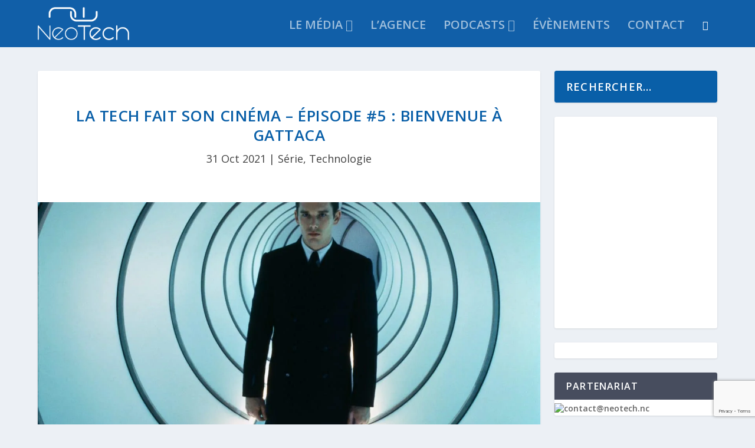

--- FILE ---
content_type: text/html; charset=utf-8
request_url: https://www.google.com/recaptcha/api2/anchor?ar=1&k=6LdsNsoaAAAAAA73PgvOGlq6ngSduUCFs-ja3Mtu&co=aHR0cHM6Ly9uZW90ZWNoLm5jOjQ0Mw..&hl=en&v=N67nZn4AqZkNcbeMu4prBgzg&size=invisible&anchor-ms=20000&execute-ms=30000&cb=cyo21svf1j5t
body_size: 48526
content:
<!DOCTYPE HTML><html dir="ltr" lang="en"><head><meta http-equiv="Content-Type" content="text/html; charset=UTF-8">
<meta http-equiv="X-UA-Compatible" content="IE=edge">
<title>reCAPTCHA</title>
<style type="text/css">
/* cyrillic-ext */
@font-face {
  font-family: 'Roboto';
  font-style: normal;
  font-weight: 400;
  font-stretch: 100%;
  src: url(//fonts.gstatic.com/s/roboto/v48/KFO7CnqEu92Fr1ME7kSn66aGLdTylUAMa3GUBHMdazTgWw.woff2) format('woff2');
  unicode-range: U+0460-052F, U+1C80-1C8A, U+20B4, U+2DE0-2DFF, U+A640-A69F, U+FE2E-FE2F;
}
/* cyrillic */
@font-face {
  font-family: 'Roboto';
  font-style: normal;
  font-weight: 400;
  font-stretch: 100%;
  src: url(//fonts.gstatic.com/s/roboto/v48/KFO7CnqEu92Fr1ME7kSn66aGLdTylUAMa3iUBHMdazTgWw.woff2) format('woff2');
  unicode-range: U+0301, U+0400-045F, U+0490-0491, U+04B0-04B1, U+2116;
}
/* greek-ext */
@font-face {
  font-family: 'Roboto';
  font-style: normal;
  font-weight: 400;
  font-stretch: 100%;
  src: url(//fonts.gstatic.com/s/roboto/v48/KFO7CnqEu92Fr1ME7kSn66aGLdTylUAMa3CUBHMdazTgWw.woff2) format('woff2');
  unicode-range: U+1F00-1FFF;
}
/* greek */
@font-face {
  font-family: 'Roboto';
  font-style: normal;
  font-weight: 400;
  font-stretch: 100%;
  src: url(//fonts.gstatic.com/s/roboto/v48/KFO7CnqEu92Fr1ME7kSn66aGLdTylUAMa3-UBHMdazTgWw.woff2) format('woff2');
  unicode-range: U+0370-0377, U+037A-037F, U+0384-038A, U+038C, U+038E-03A1, U+03A3-03FF;
}
/* math */
@font-face {
  font-family: 'Roboto';
  font-style: normal;
  font-weight: 400;
  font-stretch: 100%;
  src: url(//fonts.gstatic.com/s/roboto/v48/KFO7CnqEu92Fr1ME7kSn66aGLdTylUAMawCUBHMdazTgWw.woff2) format('woff2');
  unicode-range: U+0302-0303, U+0305, U+0307-0308, U+0310, U+0312, U+0315, U+031A, U+0326-0327, U+032C, U+032F-0330, U+0332-0333, U+0338, U+033A, U+0346, U+034D, U+0391-03A1, U+03A3-03A9, U+03B1-03C9, U+03D1, U+03D5-03D6, U+03F0-03F1, U+03F4-03F5, U+2016-2017, U+2034-2038, U+203C, U+2040, U+2043, U+2047, U+2050, U+2057, U+205F, U+2070-2071, U+2074-208E, U+2090-209C, U+20D0-20DC, U+20E1, U+20E5-20EF, U+2100-2112, U+2114-2115, U+2117-2121, U+2123-214F, U+2190, U+2192, U+2194-21AE, U+21B0-21E5, U+21F1-21F2, U+21F4-2211, U+2213-2214, U+2216-22FF, U+2308-230B, U+2310, U+2319, U+231C-2321, U+2336-237A, U+237C, U+2395, U+239B-23B7, U+23D0, U+23DC-23E1, U+2474-2475, U+25AF, U+25B3, U+25B7, U+25BD, U+25C1, U+25CA, U+25CC, U+25FB, U+266D-266F, U+27C0-27FF, U+2900-2AFF, U+2B0E-2B11, U+2B30-2B4C, U+2BFE, U+3030, U+FF5B, U+FF5D, U+1D400-1D7FF, U+1EE00-1EEFF;
}
/* symbols */
@font-face {
  font-family: 'Roboto';
  font-style: normal;
  font-weight: 400;
  font-stretch: 100%;
  src: url(//fonts.gstatic.com/s/roboto/v48/KFO7CnqEu92Fr1ME7kSn66aGLdTylUAMaxKUBHMdazTgWw.woff2) format('woff2');
  unicode-range: U+0001-000C, U+000E-001F, U+007F-009F, U+20DD-20E0, U+20E2-20E4, U+2150-218F, U+2190, U+2192, U+2194-2199, U+21AF, U+21E6-21F0, U+21F3, U+2218-2219, U+2299, U+22C4-22C6, U+2300-243F, U+2440-244A, U+2460-24FF, U+25A0-27BF, U+2800-28FF, U+2921-2922, U+2981, U+29BF, U+29EB, U+2B00-2BFF, U+4DC0-4DFF, U+FFF9-FFFB, U+10140-1018E, U+10190-1019C, U+101A0, U+101D0-101FD, U+102E0-102FB, U+10E60-10E7E, U+1D2C0-1D2D3, U+1D2E0-1D37F, U+1F000-1F0FF, U+1F100-1F1AD, U+1F1E6-1F1FF, U+1F30D-1F30F, U+1F315, U+1F31C, U+1F31E, U+1F320-1F32C, U+1F336, U+1F378, U+1F37D, U+1F382, U+1F393-1F39F, U+1F3A7-1F3A8, U+1F3AC-1F3AF, U+1F3C2, U+1F3C4-1F3C6, U+1F3CA-1F3CE, U+1F3D4-1F3E0, U+1F3ED, U+1F3F1-1F3F3, U+1F3F5-1F3F7, U+1F408, U+1F415, U+1F41F, U+1F426, U+1F43F, U+1F441-1F442, U+1F444, U+1F446-1F449, U+1F44C-1F44E, U+1F453, U+1F46A, U+1F47D, U+1F4A3, U+1F4B0, U+1F4B3, U+1F4B9, U+1F4BB, U+1F4BF, U+1F4C8-1F4CB, U+1F4D6, U+1F4DA, U+1F4DF, U+1F4E3-1F4E6, U+1F4EA-1F4ED, U+1F4F7, U+1F4F9-1F4FB, U+1F4FD-1F4FE, U+1F503, U+1F507-1F50B, U+1F50D, U+1F512-1F513, U+1F53E-1F54A, U+1F54F-1F5FA, U+1F610, U+1F650-1F67F, U+1F687, U+1F68D, U+1F691, U+1F694, U+1F698, U+1F6AD, U+1F6B2, U+1F6B9-1F6BA, U+1F6BC, U+1F6C6-1F6CF, U+1F6D3-1F6D7, U+1F6E0-1F6EA, U+1F6F0-1F6F3, U+1F6F7-1F6FC, U+1F700-1F7FF, U+1F800-1F80B, U+1F810-1F847, U+1F850-1F859, U+1F860-1F887, U+1F890-1F8AD, U+1F8B0-1F8BB, U+1F8C0-1F8C1, U+1F900-1F90B, U+1F93B, U+1F946, U+1F984, U+1F996, U+1F9E9, U+1FA00-1FA6F, U+1FA70-1FA7C, U+1FA80-1FA89, U+1FA8F-1FAC6, U+1FACE-1FADC, U+1FADF-1FAE9, U+1FAF0-1FAF8, U+1FB00-1FBFF;
}
/* vietnamese */
@font-face {
  font-family: 'Roboto';
  font-style: normal;
  font-weight: 400;
  font-stretch: 100%;
  src: url(//fonts.gstatic.com/s/roboto/v48/KFO7CnqEu92Fr1ME7kSn66aGLdTylUAMa3OUBHMdazTgWw.woff2) format('woff2');
  unicode-range: U+0102-0103, U+0110-0111, U+0128-0129, U+0168-0169, U+01A0-01A1, U+01AF-01B0, U+0300-0301, U+0303-0304, U+0308-0309, U+0323, U+0329, U+1EA0-1EF9, U+20AB;
}
/* latin-ext */
@font-face {
  font-family: 'Roboto';
  font-style: normal;
  font-weight: 400;
  font-stretch: 100%;
  src: url(//fonts.gstatic.com/s/roboto/v48/KFO7CnqEu92Fr1ME7kSn66aGLdTylUAMa3KUBHMdazTgWw.woff2) format('woff2');
  unicode-range: U+0100-02BA, U+02BD-02C5, U+02C7-02CC, U+02CE-02D7, U+02DD-02FF, U+0304, U+0308, U+0329, U+1D00-1DBF, U+1E00-1E9F, U+1EF2-1EFF, U+2020, U+20A0-20AB, U+20AD-20C0, U+2113, U+2C60-2C7F, U+A720-A7FF;
}
/* latin */
@font-face {
  font-family: 'Roboto';
  font-style: normal;
  font-weight: 400;
  font-stretch: 100%;
  src: url(//fonts.gstatic.com/s/roboto/v48/KFO7CnqEu92Fr1ME7kSn66aGLdTylUAMa3yUBHMdazQ.woff2) format('woff2');
  unicode-range: U+0000-00FF, U+0131, U+0152-0153, U+02BB-02BC, U+02C6, U+02DA, U+02DC, U+0304, U+0308, U+0329, U+2000-206F, U+20AC, U+2122, U+2191, U+2193, U+2212, U+2215, U+FEFF, U+FFFD;
}
/* cyrillic-ext */
@font-face {
  font-family: 'Roboto';
  font-style: normal;
  font-weight: 500;
  font-stretch: 100%;
  src: url(//fonts.gstatic.com/s/roboto/v48/KFO7CnqEu92Fr1ME7kSn66aGLdTylUAMa3GUBHMdazTgWw.woff2) format('woff2');
  unicode-range: U+0460-052F, U+1C80-1C8A, U+20B4, U+2DE0-2DFF, U+A640-A69F, U+FE2E-FE2F;
}
/* cyrillic */
@font-face {
  font-family: 'Roboto';
  font-style: normal;
  font-weight: 500;
  font-stretch: 100%;
  src: url(//fonts.gstatic.com/s/roboto/v48/KFO7CnqEu92Fr1ME7kSn66aGLdTylUAMa3iUBHMdazTgWw.woff2) format('woff2');
  unicode-range: U+0301, U+0400-045F, U+0490-0491, U+04B0-04B1, U+2116;
}
/* greek-ext */
@font-face {
  font-family: 'Roboto';
  font-style: normal;
  font-weight: 500;
  font-stretch: 100%;
  src: url(//fonts.gstatic.com/s/roboto/v48/KFO7CnqEu92Fr1ME7kSn66aGLdTylUAMa3CUBHMdazTgWw.woff2) format('woff2');
  unicode-range: U+1F00-1FFF;
}
/* greek */
@font-face {
  font-family: 'Roboto';
  font-style: normal;
  font-weight: 500;
  font-stretch: 100%;
  src: url(//fonts.gstatic.com/s/roboto/v48/KFO7CnqEu92Fr1ME7kSn66aGLdTylUAMa3-UBHMdazTgWw.woff2) format('woff2');
  unicode-range: U+0370-0377, U+037A-037F, U+0384-038A, U+038C, U+038E-03A1, U+03A3-03FF;
}
/* math */
@font-face {
  font-family: 'Roboto';
  font-style: normal;
  font-weight: 500;
  font-stretch: 100%;
  src: url(//fonts.gstatic.com/s/roboto/v48/KFO7CnqEu92Fr1ME7kSn66aGLdTylUAMawCUBHMdazTgWw.woff2) format('woff2');
  unicode-range: U+0302-0303, U+0305, U+0307-0308, U+0310, U+0312, U+0315, U+031A, U+0326-0327, U+032C, U+032F-0330, U+0332-0333, U+0338, U+033A, U+0346, U+034D, U+0391-03A1, U+03A3-03A9, U+03B1-03C9, U+03D1, U+03D5-03D6, U+03F0-03F1, U+03F4-03F5, U+2016-2017, U+2034-2038, U+203C, U+2040, U+2043, U+2047, U+2050, U+2057, U+205F, U+2070-2071, U+2074-208E, U+2090-209C, U+20D0-20DC, U+20E1, U+20E5-20EF, U+2100-2112, U+2114-2115, U+2117-2121, U+2123-214F, U+2190, U+2192, U+2194-21AE, U+21B0-21E5, U+21F1-21F2, U+21F4-2211, U+2213-2214, U+2216-22FF, U+2308-230B, U+2310, U+2319, U+231C-2321, U+2336-237A, U+237C, U+2395, U+239B-23B7, U+23D0, U+23DC-23E1, U+2474-2475, U+25AF, U+25B3, U+25B7, U+25BD, U+25C1, U+25CA, U+25CC, U+25FB, U+266D-266F, U+27C0-27FF, U+2900-2AFF, U+2B0E-2B11, U+2B30-2B4C, U+2BFE, U+3030, U+FF5B, U+FF5D, U+1D400-1D7FF, U+1EE00-1EEFF;
}
/* symbols */
@font-face {
  font-family: 'Roboto';
  font-style: normal;
  font-weight: 500;
  font-stretch: 100%;
  src: url(//fonts.gstatic.com/s/roboto/v48/KFO7CnqEu92Fr1ME7kSn66aGLdTylUAMaxKUBHMdazTgWw.woff2) format('woff2');
  unicode-range: U+0001-000C, U+000E-001F, U+007F-009F, U+20DD-20E0, U+20E2-20E4, U+2150-218F, U+2190, U+2192, U+2194-2199, U+21AF, U+21E6-21F0, U+21F3, U+2218-2219, U+2299, U+22C4-22C6, U+2300-243F, U+2440-244A, U+2460-24FF, U+25A0-27BF, U+2800-28FF, U+2921-2922, U+2981, U+29BF, U+29EB, U+2B00-2BFF, U+4DC0-4DFF, U+FFF9-FFFB, U+10140-1018E, U+10190-1019C, U+101A0, U+101D0-101FD, U+102E0-102FB, U+10E60-10E7E, U+1D2C0-1D2D3, U+1D2E0-1D37F, U+1F000-1F0FF, U+1F100-1F1AD, U+1F1E6-1F1FF, U+1F30D-1F30F, U+1F315, U+1F31C, U+1F31E, U+1F320-1F32C, U+1F336, U+1F378, U+1F37D, U+1F382, U+1F393-1F39F, U+1F3A7-1F3A8, U+1F3AC-1F3AF, U+1F3C2, U+1F3C4-1F3C6, U+1F3CA-1F3CE, U+1F3D4-1F3E0, U+1F3ED, U+1F3F1-1F3F3, U+1F3F5-1F3F7, U+1F408, U+1F415, U+1F41F, U+1F426, U+1F43F, U+1F441-1F442, U+1F444, U+1F446-1F449, U+1F44C-1F44E, U+1F453, U+1F46A, U+1F47D, U+1F4A3, U+1F4B0, U+1F4B3, U+1F4B9, U+1F4BB, U+1F4BF, U+1F4C8-1F4CB, U+1F4D6, U+1F4DA, U+1F4DF, U+1F4E3-1F4E6, U+1F4EA-1F4ED, U+1F4F7, U+1F4F9-1F4FB, U+1F4FD-1F4FE, U+1F503, U+1F507-1F50B, U+1F50D, U+1F512-1F513, U+1F53E-1F54A, U+1F54F-1F5FA, U+1F610, U+1F650-1F67F, U+1F687, U+1F68D, U+1F691, U+1F694, U+1F698, U+1F6AD, U+1F6B2, U+1F6B9-1F6BA, U+1F6BC, U+1F6C6-1F6CF, U+1F6D3-1F6D7, U+1F6E0-1F6EA, U+1F6F0-1F6F3, U+1F6F7-1F6FC, U+1F700-1F7FF, U+1F800-1F80B, U+1F810-1F847, U+1F850-1F859, U+1F860-1F887, U+1F890-1F8AD, U+1F8B0-1F8BB, U+1F8C0-1F8C1, U+1F900-1F90B, U+1F93B, U+1F946, U+1F984, U+1F996, U+1F9E9, U+1FA00-1FA6F, U+1FA70-1FA7C, U+1FA80-1FA89, U+1FA8F-1FAC6, U+1FACE-1FADC, U+1FADF-1FAE9, U+1FAF0-1FAF8, U+1FB00-1FBFF;
}
/* vietnamese */
@font-face {
  font-family: 'Roboto';
  font-style: normal;
  font-weight: 500;
  font-stretch: 100%;
  src: url(//fonts.gstatic.com/s/roboto/v48/KFO7CnqEu92Fr1ME7kSn66aGLdTylUAMa3OUBHMdazTgWw.woff2) format('woff2');
  unicode-range: U+0102-0103, U+0110-0111, U+0128-0129, U+0168-0169, U+01A0-01A1, U+01AF-01B0, U+0300-0301, U+0303-0304, U+0308-0309, U+0323, U+0329, U+1EA0-1EF9, U+20AB;
}
/* latin-ext */
@font-face {
  font-family: 'Roboto';
  font-style: normal;
  font-weight: 500;
  font-stretch: 100%;
  src: url(//fonts.gstatic.com/s/roboto/v48/KFO7CnqEu92Fr1ME7kSn66aGLdTylUAMa3KUBHMdazTgWw.woff2) format('woff2');
  unicode-range: U+0100-02BA, U+02BD-02C5, U+02C7-02CC, U+02CE-02D7, U+02DD-02FF, U+0304, U+0308, U+0329, U+1D00-1DBF, U+1E00-1E9F, U+1EF2-1EFF, U+2020, U+20A0-20AB, U+20AD-20C0, U+2113, U+2C60-2C7F, U+A720-A7FF;
}
/* latin */
@font-face {
  font-family: 'Roboto';
  font-style: normal;
  font-weight: 500;
  font-stretch: 100%;
  src: url(//fonts.gstatic.com/s/roboto/v48/KFO7CnqEu92Fr1ME7kSn66aGLdTylUAMa3yUBHMdazQ.woff2) format('woff2');
  unicode-range: U+0000-00FF, U+0131, U+0152-0153, U+02BB-02BC, U+02C6, U+02DA, U+02DC, U+0304, U+0308, U+0329, U+2000-206F, U+20AC, U+2122, U+2191, U+2193, U+2212, U+2215, U+FEFF, U+FFFD;
}
/* cyrillic-ext */
@font-face {
  font-family: 'Roboto';
  font-style: normal;
  font-weight: 900;
  font-stretch: 100%;
  src: url(//fonts.gstatic.com/s/roboto/v48/KFO7CnqEu92Fr1ME7kSn66aGLdTylUAMa3GUBHMdazTgWw.woff2) format('woff2');
  unicode-range: U+0460-052F, U+1C80-1C8A, U+20B4, U+2DE0-2DFF, U+A640-A69F, U+FE2E-FE2F;
}
/* cyrillic */
@font-face {
  font-family: 'Roboto';
  font-style: normal;
  font-weight: 900;
  font-stretch: 100%;
  src: url(//fonts.gstatic.com/s/roboto/v48/KFO7CnqEu92Fr1ME7kSn66aGLdTylUAMa3iUBHMdazTgWw.woff2) format('woff2');
  unicode-range: U+0301, U+0400-045F, U+0490-0491, U+04B0-04B1, U+2116;
}
/* greek-ext */
@font-face {
  font-family: 'Roboto';
  font-style: normal;
  font-weight: 900;
  font-stretch: 100%;
  src: url(//fonts.gstatic.com/s/roboto/v48/KFO7CnqEu92Fr1ME7kSn66aGLdTylUAMa3CUBHMdazTgWw.woff2) format('woff2');
  unicode-range: U+1F00-1FFF;
}
/* greek */
@font-face {
  font-family: 'Roboto';
  font-style: normal;
  font-weight: 900;
  font-stretch: 100%;
  src: url(//fonts.gstatic.com/s/roboto/v48/KFO7CnqEu92Fr1ME7kSn66aGLdTylUAMa3-UBHMdazTgWw.woff2) format('woff2');
  unicode-range: U+0370-0377, U+037A-037F, U+0384-038A, U+038C, U+038E-03A1, U+03A3-03FF;
}
/* math */
@font-face {
  font-family: 'Roboto';
  font-style: normal;
  font-weight: 900;
  font-stretch: 100%;
  src: url(//fonts.gstatic.com/s/roboto/v48/KFO7CnqEu92Fr1ME7kSn66aGLdTylUAMawCUBHMdazTgWw.woff2) format('woff2');
  unicode-range: U+0302-0303, U+0305, U+0307-0308, U+0310, U+0312, U+0315, U+031A, U+0326-0327, U+032C, U+032F-0330, U+0332-0333, U+0338, U+033A, U+0346, U+034D, U+0391-03A1, U+03A3-03A9, U+03B1-03C9, U+03D1, U+03D5-03D6, U+03F0-03F1, U+03F4-03F5, U+2016-2017, U+2034-2038, U+203C, U+2040, U+2043, U+2047, U+2050, U+2057, U+205F, U+2070-2071, U+2074-208E, U+2090-209C, U+20D0-20DC, U+20E1, U+20E5-20EF, U+2100-2112, U+2114-2115, U+2117-2121, U+2123-214F, U+2190, U+2192, U+2194-21AE, U+21B0-21E5, U+21F1-21F2, U+21F4-2211, U+2213-2214, U+2216-22FF, U+2308-230B, U+2310, U+2319, U+231C-2321, U+2336-237A, U+237C, U+2395, U+239B-23B7, U+23D0, U+23DC-23E1, U+2474-2475, U+25AF, U+25B3, U+25B7, U+25BD, U+25C1, U+25CA, U+25CC, U+25FB, U+266D-266F, U+27C0-27FF, U+2900-2AFF, U+2B0E-2B11, U+2B30-2B4C, U+2BFE, U+3030, U+FF5B, U+FF5D, U+1D400-1D7FF, U+1EE00-1EEFF;
}
/* symbols */
@font-face {
  font-family: 'Roboto';
  font-style: normal;
  font-weight: 900;
  font-stretch: 100%;
  src: url(//fonts.gstatic.com/s/roboto/v48/KFO7CnqEu92Fr1ME7kSn66aGLdTylUAMaxKUBHMdazTgWw.woff2) format('woff2');
  unicode-range: U+0001-000C, U+000E-001F, U+007F-009F, U+20DD-20E0, U+20E2-20E4, U+2150-218F, U+2190, U+2192, U+2194-2199, U+21AF, U+21E6-21F0, U+21F3, U+2218-2219, U+2299, U+22C4-22C6, U+2300-243F, U+2440-244A, U+2460-24FF, U+25A0-27BF, U+2800-28FF, U+2921-2922, U+2981, U+29BF, U+29EB, U+2B00-2BFF, U+4DC0-4DFF, U+FFF9-FFFB, U+10140-1018E, U+10190-1019C, U+101A0, U+101D0-101FD, U+102E0-102FB, U+10E60-10E7E, U+1D2C0-1D2D3, U+1D2E0-1D37F, U+1F000-1F0FF, U+1F100-1F1AD, U+1F1E6-1F1FF, U+1F30D-1F30F, U+1F315, U+1F31C, U+1F31E, U+1F320-1F32C, U+1F336, U+1F378, U+1F37D, U+1F382, U+1F393-1F39F, U+1F3A7-1F3A8, U+1F3AC-1F3AF, U+1F3C2, U+1F3C4-1F3C6, U+1F3CA-1F3CE, U+1F3D4-1F3E0, U+1F3ED, U+1F3F1-1F3F3, U+1F3F5-1F3F7, U+1F408, U+1F415, U+1F41F, U+1F426, U+1F43F, U+1F441-1F442, U+1F444, U+1F446-1F449, U+1F44C-1F44E, U+1F453, U+1F46A, U+1F47D, U+1F4A3, U+1F4B0, U+1F4B3, U+1F4B9, U+1F4BB, U+1F4BF, U+1F4C8-1F4CB, U+1F4D6, U+1F4DA, U+1F4DF, U+1F4E3-1F4E6, U+1F4EA-1F4ED, U+1F4F7, U+1F4F9-1F4FB, U+1F4FD-1F4FE, U+1F503, U+1F507-1F50B, U+1F50D, U+1F512-1F513, U+1F53E-1F54A, U+1F54F-1F5FA, U+1F610, U+1F650-1F67F, U+1F687, U+1F68D, U+1F691, U+1F694, U+1F698, U+1F6AD, U+1F6B2, U+1F6B9-1F6BA, U+1F6BC, U+1F6C6-1F6CF, U+1F6D3-1F6D7, U+1F6E0-1F6EA, U+1F6F0-1F6F3, U+1F6F7-1F6FC, U+1F700-1F7FF, U+1F800-1F80B, U+1F810-1F847, U+1F850-1F859, U+1F860-1F887, U+1F890-1F8AD, U+1F8B0-1F8BB, U+1F8C0-1F8C1, U+1F900-1F90B, U+1F93B, U+1F946, U+1F984, U+1F996, U+1F9E9, U+1FA00-1FA6F, U+1FA70-1FA7C, U+1FA80-1FA89, U+1FA8F-1FAC6, U+1FACE-1FADC, U+1FADF-1FAE9, U+1FAF0-1FAF8, U+1FB00-1FBFF;
}
/* vietnamese */
@font-face {
  font-family: 'Roboto';
  font-style: normal;
  font-weight: 900;
  font-stretch: 100%;
  src: url(//fonts.gstatic.com/s/roboto/v48/KFO7CnqEu92Fr1ME7kSn66aGLdTylUAMa3OUBHMdazTgWw.woff2) format('woff2');
  unicode-range: U+0102-0103, U+0110-0111, U+0128-0129, U+0168-0169, U+01A0-01A1, U+01AF-01B0, U+0300-0301, U+0303-0304, U+0308-0309, U+0323, U+0329, U+1EA0-1EF9, U+20AB;
}
/* latin-ext */
@font-face {
  font-family: 'Roboto';
  font-style: normal;
  font-weight: 900;
  font-stretch: 100%;
  src: url(//fonts.gstatic.com/s/roboto/v48/KFO7CnqEu92Fr1ME7kSn66aGLdTylUAMa3KUBHMdazTgWw.woff2) format('woff2');
  unicode-range: U+0100-02BA, U+02BD-02C5, U+02C7-02CC, U+02CE-02D7, U+02DD-02FF, U+0304, U+0308, U+0329, U+1D00-1DBF, U+1E00-1E9F, U+1EF2-1EFF, U+2020, U+20A0-20AB, U+20AD-20C0, U+2113, U+2C60-2C7F, U+A720-A7FF;
}
/* latin */
@font-face {
  font-family: 'Roboto';
  font-style: normal;
  font-weight: 900;
  font-stretch: 100%;
  src: url(//fonts.gstatic.com/s/roboto/v48/KFO7CnqEu92Fr1ME7kSn66aGLdTylUAMa3yUBHMdazQ.woff2) format('woff2');
  unicode-range: U+0000-00FF, U+0131, U+0152-0153, U+02BB-02BC, U+02C6, U+02DA, U+02DC, U+0304, U+0308, U+0329, U+2000-206F, U+20AC, U+2122, U+2191, U+2193, U+2212, U+2215, U+FEFF, U+FFFD;
}

</style>
<link rel="stylesheet" type="text/css" href="https://www.gstatic.com/recaptcha/releases/N67nZn4AqZkNcbeMu4prBgzg/styles__ltr.css">
<script nonce="HRJIj9ayutP1zECRbBU97w" type="text/javascript">window['__recaptcha_api'] = 'https://www.google.com/recaptcha/api2/';</script>
<script type="text/javascript" src="https://www.gstatic.com/recaptcha/releases/N67nZn4AqZkNcbeMu4prBgzg/recaptcha__en.js" nonce="HRJIj9ayutP1zECRbBU97w">
      
    </script></head>
<body><div id="rc-anchor-alert" class="rc-anchor-alert"></div>
<input type="hidden" id="recaptcha-token" value="[base64]">
<script type="text/javascript" nonce="HRJIj9ayutP1zECRbBU97w">
      recaptcha.anchor.Main.init("[\x22ainput\x22,[\x22bgdata\x22,\x22\x22,\[base64]/[base64]/[base64]/[base64]/[base64]/UltsKytdPUU6KEU8MjA0OD9SW2wrK109RT4+NnwxOTI6KChFJjY0NTEyKT09NTUyOTYmJk0rMTxjLmxlbmd0aCYmKGMuY2hhckNvZGVBdChNKzEpJjY0NTEyKT09NTYzMjA/[base64]/[base64]/[base64]/[base64]/[base64]/[base64]/[base64]\x22,\[base64]\\u003d\\u003d\x22,\x22YsOUwogzQHzCnsOrwpXCmX/DpsOXw7bCkcKCaHRMazLCjyTClsK9JzjDhhzDiRbDuMO2w6RCwohBw7fCjMK6wpTCusK9clHDjMKQw51oOBw5wqcMJMO1EsKxOMKIwqtQwq/Dl8OPw6xNW8KEwrfDqS0ewr/Dk8OcV8KkwrQ7esOFd8KcPsOkccOfw4jDjE7DpsKoJMKHVxDCpB/DllwRwpl2w6LDimzCqFfCocKPXcODVQvDq8OyHcKKXMOrNRzCkMO+wpLDoldaA8OhHsKHw6rDgDPDssOFwo3CgMKUbMK/w4TCg8Osw7HDvDIiAMKlUsOmHggwaMO8TADDgyLDhcK9bMKJSsKXwrDCkMKvESrCisKxwpbCvyFKw7vCs1A/d8OkXy5MwrnDrgXDj8Ksw6XCqsOdw4I4JsOPwq3CvcKmGMOcwr82wqXDlsKKwo7CpsKDDhU0woRwfETDsEDCvnzCtiDDuk/Dn8OATjExw6bColLDiEIlSSfCj8OoJMOzwr/CvsKHBMOJw73Dr8Obw4hDQk0mRG0iVQ8Vw5nDjcOUwo7DonQifw4HwoDCkx50XcOdV1psY8OAOV0XVjDCicOtwrwRPXrDqHbDlUTCksOOVcOmw5kLdMO5w6jDpm/[base64]/CpHbCkQYPwr3Dux3ClcOESXPCmcKeaXTCkcKOLHBXw63DhsOFwrPDr8OLCk0LQMKHw5heP31iwrcbHsKLe8KYw7JqdMKXPgEpf8OTJMKaw73ChMODw40NaMKOKDHCjsOlKz/CrMKgwqvClF3CvMOwHFZHGsOVw5LDt3szw7vCssOOaMOdw4JSK8KVVWHCgcK8wqXCqx7CmAQ/[base64]/Dtzklwp4Uw5YGZcOhwrY7SBBxwp7DsjLDo8OBX8KuEEXDi8K/[base64]/Ch8O4wrVoDyTCmHcxw4nDoMOOw48xwrgrwqDDh0/DmWDCksO8fsKPwpMycx5GYsK5U8KkWBZfYFFzUcO3OcOif8O4w512Jjw0wqrCp8O5AMO8N8OawrzCiMOsw5rCmEHDuncCUcKiDsKmM8OXMMO1LMKpw7o+wpp5wpvDrMOaYzBDQ8O/w4rCnlvDjWBUJMKfEg8zG23DjX4AJU/DvwjDmcOjw7rCo2dkwqXCi2YVRk5kfMOTwqoOw6Niw7tSCWHChVkpw40cakzCoz3DljPDgcONw73CnwxAD8OUwr7CkMOIXE4ITWREwqMHSsOgwqnCgEUiwqBBY0o8w7d8woTCmRksczFww7RFdsOUKsKlwoPDj8K1wqFnw6/CugzDu8OcwrcmJsK1wrd0w6FGDlNSw59Wb8K3RS/DtsO8DMOpfcKuOsKEOMOxezHCosO9NsOpw7c9OworwpTDhWjDtjnCn8OVGCHDvjsSwqZXGMKGwowpw5lGf8KPG8O1DSUVJ1AKw7g2wpnDpiTDuQA8w6XCt8KWdVoiC8Okw6HCuQZ/[base64]/[base64]/[base64]/DpsK1w5hKw7DDhlpyO8KUwqDCqxXDklZqw5nDtcOJw6bCk8OTw6BIY8OxXl40DsKYeBZ4aS5Xw5LCti0nw78Uwp1vw6rCmA1VwpjDvRUuw4EswqNBQ3/DlcKVwpUzw7MPJUJZw65vwqjChMO5PllQAEjDnAHCisKBwqfDkgIMw4A/woPDrDXDhcKtw5LCnV1Hw5d9w4kwc8Kgwq3DuDHDmEYcWFNhw6bCoBTCmAnCgxczwoHClijCrmspwqoDwrLDp0bCnsKZdcKVwozDvsOrw6pNFw9swrdLNMK0wrjCgkvCocKyw4E9wpfCq8Kqw4XCix1kwrbClSRXEsKKBFlxw6DDkMOZw7jCiC4CUsK/LsOxw493aMOvCHN8wrMqQcOBw7oMwoEsw7nClx0Pw6vDrMO7w6DCvcOodXEMU8O8WE3DsHbDvzZAwrjCpsK2wqnDoA7DgcK6KSbDj8KCwrnClsO/bxbCqETCmEsdwrbDisK+A8KsXMKaw7JMwpXDhsKzwpcLw77CnsKSw7rCkQ/Dhk5IRMKrwoMUAynCpcK5w7LCr8OnwoLCh3PCr8O/w5TCngrDo8Kqw4XCuMK+w6FSNAdvCcOOwqMBwrxrN8KsJ2oqRcKHHHXCmcKcBcKWw5TCvi/CoV9aR3w5wovDijM5d3/ChsKFbQXDvsOBw5l0AG/CiiXDl8Okw7A3w7vCr8O+MB7DmMOkwqlRe8KQw6/CtcKhGgZ4UGTDhy49wooOfMKIKsK3w70dwr49wr/CvcOxJMOuw6BqwpbDjsO9wrY/wpjCjUvDkMKSVnl2w7LCoBIgdcKOScOywpHDt8K7w7rDrDXDosKfW2snw4XDo3XCv23DrlXDg8KgwoR3wpnClcO2woFZTx52LsOyZWIPwrrCiwwtSxg7ZMOwRMO8wr/DkSkVwr3Dshduw6DDqMKQwp0Ewo3Dq3PChUjDq8KLT8KpdsOJw448w6Fzwq/CgsKkY3h/KiXCocKOwoN5w63Cpl8ow6N6bcOFwoDDjcOVGMKVwpXCkMKRw6tPwot/Mnk8woQfPlLCrE7DmsKgJWnCsGDDlTF4I8O9wpbDtkE7wq/CmsOjKgp7wqTDpsO6e8OWJiPDjF7CiRAvw5RxJgDDnMOgwo4obw3Dlh/DvsOeEELDo8KlBjNYNMKfMjVNwrHDmcO6QUQIw55RYyQaw5QGCxXCg8KOwrEKZ8OWw5bCk8OSNwjCksOSw6bDrxTDusO2w5w8wowhInfCmcKmIMOIVSfCr8KXMz/Cv8OVwqFfUTY2wrcmMG5dK8K9woNawoXCvcKcw4Z0UzvDn2MAwr1Fw5wNwostw7wSw6/CgMOMw5BIW8K2CAfDmsK5w71ewrnCnC/DssOMw6B5JFJtwpDDqMKXw7wWDDwMwqrCh2HCo8ObTMKow5zCj3ZTwrJAw7ArwqXCt8Oiw7hSb1jDvDPDswrCnMKNV8K/wrwTw6PDh8OTDy3ClEnCm0DCuFrCmsOEUsOye8K6Ul3Ds8O+w5PCvcO4DcKyw6fDuMK+DcOON8KVHMOmw552Y8OZBcOEw6rCnsKVwqBtwo5EwrxRw5onw63CjsKlw6bCjsKYbnIpJi1McVBWwrkAw6nCsMOzwqjCgm/CkMKuajMUw41AME94w7UPRxPCpArCoTsrwpV0w6wCwoZ1w4BFwpHDkRZLSMO9w7LCri5hwqrCvUbDksKXXMKlw5vDlcONwrDDnsOew5/DpxfClmVKw7HCgRJbEsO8wp4fwonCoyjDpsKrQsKGwqzDhsOiOcKKwolpHC/Dt8OHVSdMI09HF09sHGHDlsOlSy9aw7h7wrdWNUZ7wrLDhMOrcVFOVMKFKkRjX3IuR8OUJcO0DMKSWcK9wpU4wpd/wrUQwo0Fw550eCotE1RCwpgxJizDtcKRw69pworCpGnDhTrDn8OdwrbChB3CusObTsKPw54pwoXCmF16Lic/f8KSaRgPPsOYBcKdQSLCnFfDr8O/OVRiwq4ew7l5wp3CmMOAEERIXsKUwrTDhmnDhi3DisKGwqbCgxdlfHMEwodWwrDCmFHDhkrCjwtRwqLCvRbCq1fCh1bDlMOAw4wDw4d1C3TDrMKzwpAVw4Z/D8KPw4zDpMOiwrrCkHlDwoXCusKTJMOkwpvDusO2w5NLw7zCt8Kzw6wcwoTCucOXw650w5jCnWwdwozCtsKuw7Vdw7IUw6ogB8OoYFTDvmjDtcOtwqRHwpDDkcObfW/Cl8K+wr/CvU1GCcOZw5x3w6zDtcKte8K7RAzCiwHDvwjClTB4K8KKZFPCusKKwo9pwoUwRcK1wpXCjQHDnMOhDkXCkXQWG8KlacOFAz/CihvCriPDjh0/IcKfwpzCqWFrEnMOTDRtAWNKwo4gGzbDvEPDrcKsw7nCmH40c1jDizUJDFHCtcOJw4YpF8KPelw+wqdMVlx+w5nDmMOpw7zCuA8owqxrZBEzwqhcw4vCqhJewoNJEcKEw5zCucKRw5Mbw6oUJcOjwpTDkcKZF8OHwrrDhnnDhC7CgcOpwpHDmBw9MBcfwqzDkT/Dp8KZDDjCthdNw7rDtA3CgzIaw6h9wpnDhsKlwrl9w5DClwzDv8OYwqAEERUTwp8qJsK9w5nCq0nDhkPCuyTCkMOZwqRiwqfDvMKqw6zCrD9jOMOAwrLDkcKNwrxAMUvDgMOewpcvc8Kaw7TCvsO9w6/Dh8Kow5DDowPCmcK2woJ/[base64]/DhljCjFAyR8Kdw6DDoMOGw6HCgAN6RsO+NjMHw4x3w7DChQnCssOzw4MLwoXClMOYRsOFSsK6DMKMFcKzwrYGJMOwPjFjY8KywrbDvcOkwoHDsMODwoDCnMOlRBpMHRLCg8OfNDNPdB1nUzt3wovCpMKHAlfCkMOnMDTCgwZ5w44Hw5/[base64]/[base64]/ClsKjw7fCsR3Dl0HCrcOkw5gOw5vCn201KsOxw4F6w5jCjzDDixrDk8Oqw5fChgrCpMORwpzDvEzDrMOpwqjCssKBwr3DtgAvXsOLw6cDw7jCucOnSWrCtcKTb3DDqTHDmh4rwrzCsjTDqGzDn8OKCF/CpsKUw5p2VsK2FRATFQrDrHMAwrl7KDPDhF7DiMOGw78Pwr4Ew7l7PMKNwq8jGMK6wqw8VgUewr7DvsO3I8KJQWQhwoNCf8KNwrxWHgtEw7PDnsO/w5QfRGLCosOxR8Ocw5/[base64]/[base64]/Cil49wrXDsMOnw7DDrQcDw5LDjcOsw5DDqiIMZMKqwplTwodKEMOEByTCmsOpI8KTN0bCjMKnwrMkwqEOK8KswofCqzYywpbDg8OgBh/[base64]/[base64]/wqTCow1PYcOuCmzDnBsowqkQRHTDmsOVQMKVw7DCu2lMw5/Co8ONKgrDn1MNwqIYA8OHXcKEXhc2O8K1w5nDjcOvPxhuOx4jwpLCiyvCrx/[base64]/[base64]/DnTfDpcO2NcKGw7DDrGnDp8KJworCuF7DonxOwrdiwoA2YAjCpcOZw6jDqsOIccOwHjPCsMKSYyQYw7EsYAXDui/[base64]/w4/Dv8K1R1XDi8OjwqwRS3Vdw4dSw7fCg8O+DMONw7TCtcOww58Uw5BnwrtKw6jDv8KzY8OIR3bCtsKQb2QlG1vCniE3bCLCicKHRsOuwoA0w5Bww7F4w43CtMKbwqtkw6vChsKdw5N+w4rDkcOQwp1/[base64]/w5EVYBF/G8KfTClLwpd0EMK0w47Co8KRw6MVwrDDjDdvwpsMwqZWYzE2FcOaM2vDqwTCp8OPw7wvw5Fyw5BeZH94BMKbJwDCq8KEX8OYPGt/aBnDs2FzwpPDjlNdKcKXw7xtwrhBw60xwoxiVx96GcO3a8K6w59EwqYgw4fDgcKkS8KIwpZBMEpTY8KpwphXBSQDbD4ZwpzDjMOdDMKrOMOHECrChwnCk8O7KcKLH3h5w4XDlsOxTsObwoUvGcOBJT/CusOowoDCgEnCgmtow7HDl8KNw6oCQQ5gd8K7fg/CjkPCsmMzwqvDlMORwo/DtSnDqQ5gewMWYMOSwoUZJsKcw5MAwpoOPMKdwrTClcOCw5AGwpLClwRvVTDCr8ONw6pnf8KZw6LDssOUw7rDgDwRwow/fA4lXSkLw4B1wrJ6w5RdG8KOH8O+w4HCvUVGIcO0w4XDm8OKFV9Uw4jClFDDrXvDoB7CvMKySCweMMOAcMKww41rwqTClivDkMOow6zCmsOWw50IXWFEcsOCdS3CicOjLCknw7c5w6vDr8Kdw5nCmcOYw4/CmzMmw7fClsKLw49awqfDp1tUwqHDhcO2w5d8wolNF8KLGcKVw4rCk2InZgRcw4vCgMKowpnCqg/DjFfDujLCi3vCnibDglcFwpgGViDCsMKnw4LCjcKCwpRjAm/CvsK5w5DDnWUVPcKqw63ChSVCwpdxBF4Owo4lYkLDmHgXwrAIcQ9xwq/Dhn8VwpMYIMKTV0fDk0PDgMKOw6fDsMK7a8K1wpYwwqXDoMKwwrlnDsO9wrDCncK1CMK+YC3Dj8OID1/DpEllKcKCwqLCmsOea8OfacOYwr7CulrDrTLDjBjDoy7DjcOadhYDw4oow4HCpsK7YV/Dv2bDlwssw7vCksK6L8Kbw5k4wrl5w4jCscOCUsK+Lk7Dj8K/wo/DiFzCgmzDmMOxw5hIXMKfaW0EF8KvKcObU8K9HUp9LMK2woF3MELCicOaW8OGwoFYwqkaVS5fw7dFwozCiMOgcMKLw4Enw7DDocKvw5HDkl16S8KtwqfCoFrDicOewoYSwotvw4rCpcObw6jDjz1lw6o9wqZTw4TCkh/Dn3wbZ3tfSsKOwqIWcsOvw7LDlUDDmcOFw6tPP8OJCmjCk8O2XRkyV1wkwpt9w4ZzaWDCvsOjXEHCqcKIIkt7wot9VMKTw6zCtj/DmlPCrQ7CsMKBw5zCuMK+bMKoQHrDqVNMw599V8O8w785wrYNEcObXR3DscKzccKGw6bDgcKnY0QVNsKYw7fDsHVow5TCuQXChsKvOsOAIlDDjx/[base64]/DcOWClkUwrAjwpbCn8OCTcKdOEVbKMOoPgLDuBzCs0bCscKlT8O8w4IiesO1wozCqRkCwp3CkMOWUMK6wp7ChwPDpmR5wpl6w7kZwoM4wq40wqUte8OrfsOew6LDscOjfcKYfRHDrjEZZMOwwpfDnMO3w5Nsa8OkQsKfwqDDucKeaC1fw6/[base64]/UnjCg8OAf8K4PMOnIsKAWMK8wrMMw6dwVGQkYU1rw5rDrGfDompaw6PCj8OMdi8pKhDDscK3HxdCFMK+LmTCusKCBjcCwrZww63ChMOFVxfCtDPDi8K/[base64]/DkcOQX23CuHgGeDnDvzQMw7oXMMOpHSLCqyfDo8OACz5qTlLCklsrwo8yJ1Uqw41Fwqo/bEbDgMKhwr3Ci3AtasKKGcKgSMO2Xm0REsKOO8KPwqQqw63CiDNsFD3DjH4eA8KMK19feix3NEM+KDLCkXLDjlTDtAU6wrkRw51URMKqFnkKMsKXw5jCh8OOw53CnUdsw6g5esKrX8OsEFLCrHp0w550fE/DmAbCk8O0w5/Cmnp1VhrDvzZBOsO9wopZLR9IVSdkTXsNEkfCvmjCqsKtEWPDoBTCnBzCi1nCpRfDgxvDvATDt8OYV8K5N1fCqcOfaWYlJjZkIjPCt2seYy1vNMKyw6nDnsKSQ8OKYcKTKcOSWGsBWSsmw7nCu8O1Y3Igw4/DlWPCjMOYwoXDqGzCtmMLw7JKwpYDB8K3woPDlVh5wo/[base64]/wpfDjyrDncKqXip3RTbCh8OpfMOVwqIedsKEwrTDojzCj8KhXMOYAj7CkSsYwpnDpyfCqQdzacKuwo7CrjLCnsODesK3MF1FAsO0wqJ0NxbCuTTCilFuNMOZIsOkworDuz3Dv8OEE3nDgHXCmX0kIMKjwqTCtS7CvDvChXzDqknDqUDCuyxvDxvCvMKmH8O/w5nCmMO7Tx0cwq7Dj8KbwqopZ0s4GsKzwrBkAsOEw7NSw5DCrcKaHHgDwrzCuSYbw5DDmVtqw5cJwod/M3LCs8KSw4nCqsKKcCjCjl3Cl8K/EMOewqZdcEHDjGnDo2wdH8Kjw7IwaMKhMhXChgLCrRFpw4QRNlfDjsO1wrlqwqvDl2bCimZwMS58KMOrBSocw6NmP8OFw5VMwqxSWj89w4IpwoDDscKbK8KAwrrDpQnCjEJ/XRvDqcOzD3Fiw73CixXCtMORwoQjQx3DvMOSCz7CusOrFSl8VcK0LMOlw5AMGFTCscO5wq3DnnfCg8OdWMKqUsOwVsOSdAcjKMK5w7fDgmsVw54dKgbCrg3CqivDu8OEHwdBw7PDg8Omw63Cu8Oiw6Vlwqsxw4Ncw58rw7owwr/Dv8Kzwr9qwrRpT0HCtcKswq8ewrZHw6R1BsOvEsOiw5fClcOXw7ViLUjDnMOGw5/CokrDjsKJw7nDlcO/wpc4dsOVS8KsSMOAXMKrwo9pbsOTbl9ew5rCmzY9w59nwqDDvjTDt8OmB8O8Iz/Dl8Khw5vDqixFwpE1JUN4w4QeAcOjIMOawoFzDx5VwqVoAwHCvWFJQ8OgSzceccKTw4zCgUBtQcKtWMKtXMOlJBvDjErCncO4w5vCnsKowo3DtsOgccKtwosvd8K5w5cNwrfDkCU/[base64]/DnDo1wqXCpcKZw5fCpWZEw709TSDClsKeFkp1wrPDsMKxWTtJEWLDrcKZw6cgw63DksKXU2MHwrIZU8OheMK3XyzDhQE9w48Bw5HDicK/[base64]/Du8OPwrg6wrjDlMKRwrzCrcOjW2ptwrrDgwDDkGgQwp3ChsKxwo45AcKzw6lwfsKYwoM7bcKcwpzCpcK/cMOLNcKqw6HCr2/[base64]/CrGrDoW1HwofDhcOVYMOhw7/CqnXDt8OPw4vDgMKeGMOwwovDozhMw7BhIcK8wpPCmGZseS3DuwVKw7fCucKoesOYw5HDnMKTSMKLw7t1ScOgb8KnHMKYFG8ewpRpwqxmwqtSwoDDuFZnwp50ZUTCrFM7wo/DusOLTQIceFp2Ww/DicO/wrDDpQZ4w7VjJxVuOSR9wrR+Vl0tY3IFFUrCrwFZw6vDhzbCvMK7w7/CiVBFcWEWwo/DunvCiMKxw4YYw7Jlw5XDmcKXw5kDCQfChMKDwqx4wr9Hw7/[base64]/DvVxPe8Ofw6V7wq/Co0hOw4lfJMKSRsKtw6XChMKTwqfDpHM6wrMMwq3ClsOpw4HDuGDDm8K7S8OwwpzDvB9MGBA0FCPDkcKtwpxWw4dGwokfL8OHAMOzwpLDpy7ClR1Qw5dkD33DhcKWwqVOXFR2L8Klwq8MPcO7FFQnw5wRwoFjKzjCnsODw6vDs8OqZhJVw6/[base64]/CtMK9D8K3w5xmC8O7YDpTP01Uw7s0wr1YGMO2KELCqR0FN8OAwofDlsKLwr8+AQPDvMO+Q1MQM8KNwpLCi8KDw47DqsOHwo3DmMO/w7XChFBjSsKowpoqZwwIw6LCii7DqMOZw6/[base64]/[base64]/CssOzFEEvLcOYwr5EbRo4dF3DjMOzYhdXcTDCtxJrw5XCh1ZNw7bCjQLCnhBfw4bClcONdgPDhMOtacKBw7ZpRsOlwp5ww6ppwoHCoMO9wog2SiHDsMOiBF81wojDqQlEf8OjPhrChWEfZkDDkMOba3zCh8Omw5kJwrDCrsKad8OkQSLDuMOgJWl/FlIeU8OoYGAhw75VKcO0w7jCo3hjF2zCnxvCjigLScKEwqtVZ2Q5bQPCpcKqw7AcBMKEY8K+RxdLw5Z6wpjCtRLCvsK4w7PDmcKhw5vDpSo9wpHCqAkewoLDq8KPYMKtw5PCscKycUzDi8KtF8K2NsKpw4p8LcK3QB3Dt8KaLiLDmcOxwq/DmcOoJMKow4rDkUHCm8OdTsO6wpAFOAnDhcOkN8OlwpBbwoM5w6UrTcK6X3Irwo93w6tYTsK/w4HCkkU1ZMO+aANrwrzDj8OuwrcRwrs5w48Vwp7CscKjacOcLcOlwrJcwrfCiGTCt8KEFWhfZcONMMKaen9VX2PCrcOIfsKtw6ozF8KtwqF8wrV/[base64]/w6B1wr1vw6hSw53CssOEw4UAXcKyZFfCmnnCmQvDjsOAwqrCu0HDo8KcSygtJy/[base64]/Dm0zDjsKWw595woh1GDHDmAMIwozCsMKQw45BRsKOPhvCowTCnMOawp4zL8OHw65jBcOLwpbCj8Ozw7vCpcKKw553w4oHccOpwr83wqPCgBhONcOXw47CtTFdwobChsOeEzBKw7tiwobClMKEwq48DMKGwrUawqPDj8OQO8KdGcOqw5MSAjrCtsO3w5JWKCzDgy/CgSQNwoDCjls0wqnCu8OJN8OXICVCwo/DpcKxfELDg8KKfDjDkVHCswHDjjN1ecORNcK3fMO3w7F0w58hwrTDr8Kvwo/CjmnCkMK0wqNKw6fDrF/CglpuBQ5mMCbChMKewqwaWsOmw51tw7MBwp4CK8KKw4fCt8OBVR9aDsOPwpJlw7LCjAtCNcOgGljCkcO0CMKLIsODw4RWwpMRYsORYMKiTMOAw6nDsMKDw7HCkcOSFz/CqMOEwrs8wpnDl3Fdw6ZCwq3Ds0Ilwp/[base64]/DkMOXwokTUcKlFcKpw4wCwqlUc8KWw4XCnsOWw7BCSMO1bjPCmDXCkMKrZU/[base64]/[base64]/DigjCmXY8DlnDmSk9K8KgZ8OHOEzCsHPDkMKAwr1dwp8XHwbClsKYw5IRICDCqBDDnG14AsOdw7DDtzN5w5/[base64]/[base64]/DulBZwpUJw4DCmCs2wprCscOqwqHCggBJayJ6UH7ClcOPLAcewoh0f8Olw65/esOxc8Kyw47Dsg7DqcOvw5rDtjFNwqLCujTCjMKNOcKzw5/[base64]/CpMOpMH14wqo3b8OXwrMBw5/CrnTCm13Cq2NhwpTCiFdUw5RRN3nCllPDv8OYZsOaHABwXMOMY8OtMhDDijfCrcOUWjbDm8OVw7vCqC0Re8OZa8Oow7U+ecOSwq/CmxMrwp3Cm8ODPjXCojnCkcK2w6bDiijDiU0Ed8KaJSDDkmbCicOUw5oPVcKHaEcJRMKkw7XClwfDkcKnK8OAw4LDssKHwocHXBTCoF/CoHoRw6ZdwqvDtMKuw6/ClcOsw4vDqiRXQ8KSUxQudHrDiCcWw5/DtwjCnkzCu8Kjwo9kwp1bEMKiK8KZRMO5w4dPejzDqMO7w4UITsOacz7CqMOrwqLDosOjCgnCqCRdXcKhw7bDhG7Cj3fDmQvCqMOeaMK9w7N7fcOFKA8AOMOkw7TDtsKewr1oTSLDv8Osw6/[base64]/FD7DmjzCjcK8ZAfCn8K4w6fCksOjesOGScO2PsK9UBvDsMKFbxEuwoh9GMOiw5Evw5/Dm8KKMhZ7wqIVQcK/R8KAECHDr0PDo8KtPcKCesOxcsKqQn5Qw4Qywpw9w4wKeMOrw43CjRjDkMO2w7fCiMO4w57CpsKGw6fClMOgw7/DmD9EfExGUcKOwpAWZVXDhxzDuSjDmcKxKcK9w4UMS8KtAMKhecKUKkVsLsOwInlrLTjDiiDCvhJjNcOHw4TDtcOtwqw6FGrCinYjwqDCnjHCmlxPwo7DmsKHOhbDqGHCl8O+BkPDkW/Cs8OBLMO/H8K+wpfDiMKkwo47w5nCkcOPNgbCpznCj03DjU4jw7HDg08GFTZUD8OfYsOqw4LCo8OaNMO4wr0gbsOqwo/DlsKnw6PDvMKEw4TCjAHDn0nCk0lOYw/DpQ/DhwjChMOrcsKLImF8GFfCisO+C1/DkMOuw5fDmMOzLwYVwoDClj7CssK9wq1sw54pVcKiFMKFM8KRPwbCgVrDuMOxEnhNw5F5wp1uwpPDi38ZWhQBJ8KswrJhTgDDnsKtfMKiRMKzw75xwrDDuXbCvRrCjRvDtsKjG8KqP3pdSTpre8K/[base64]/B8KYwoZhZcOOUg44YsO9w6bCm8KtwoFkw7wrES3Ci3nDisOTw67CssOscBcgXDkaA3jCmFDCgzHDlFZ/woTCkkLCoyjCmsKTw5IcwoUIb1FbGMO+w5TDkFEswrHCoCBswp/CkW4vw7Ymw59dw7chw7jChsOjPMOowr1peH15w4PCn0zDvsOtE0RNwqvDpxw9A8OcFy8eRxJXacKKw6HDnMKAIMKAwoPDpkfDtVvCiwAWw7vCjQ/Dkh/Cv8OwfWElwrTDhx3DlCHClcKVTzc8JsK0w6sKIhvDi8KMw6/[base64]/[base64]/[base64]/Ck8O/w7QMwpnDusKww7gewrLDoxTCiCEiw4YRw4t1wrfDvCZ3GMK3w7/DrcKySUkMRcKVw6Z4w4bDmSU6wqDDnsO1woDCg8KTwq7CtsK3GsKLwp1CwpQBwoVcw6/Cgh4Pw6rCgTfDvkLDnAlRL8Oywr1fw7grJMOfwoDDksKaSD/CgAEgVyzCocOdLMKbwprDkDvCiSdJYsKLw4s+w7t2HHcbwo3DvcONRMOOfsKMwp5ZwqfDviXDpsO5IDrDkxLCpMOgw5dEERjDk3RswqQBw6sSKGDDgMOowrZDKHXCuMKPRTfCmGxJwrrCjBLCmk/DuD83wr3DpTfDoRlxIEBxwpjCtAzCgcKPVStyLMOlGkXDo8OPw43Dr2fCocKQdVF9w5RQwrFxWwvCpA/DkcKWw7cDw67Dl0zDoAwkwo7DuxceJ2I0w5kfwpDDlMK2wrQgw58fesKJSSIofAMDW2fClcOyw6INwqlmw63DmMOha8KLfcKaKF3CiVfDsMOdewscKUJTwqcJF0jCicKEUcKiw7DCukTCrsOYwpHDk8KDw4vDvTvChsKkWEHDhsKbwq/DtcKQw7DDj8OIOBbCiEHDhMOQw6jCksOXT8Khw6fDtUEnJDYwY8OCamZtCsOrOcOzFUVowpfCnMOydMKvWEU/wq/Dr0wPwpgqCsKvwqfCunMyw4Y/DsKww4jClsOCw5fCrsKsD8KHSiFLAXfDu8O1w7kMwopjVVUcw5/DtWPDhMK+wozCnsOywrzDmsKVwr0wBMKKXBzDqkHDvMOCw5tCPcKPfmnChHTCmcOIwpnDjcOefzXCj8OSHQXCpikRUcOPwqzDpcKcw5UWHGhbbEbCu8KDw7xnBsOzH0rDjcKkch/CsMO3w6ZVecKGBsKndsKAIsOOwqFPwpLCoQs4wr0Fw5fDsQlIwozClnw1wojDh1ViFsO8wph0w6XDkHzCkG8bwqbDjcOPw7LCh8Kkw5x0A1tUd2/[base64]/[base64]/w4zDnMKVSR1/w4bCn8KRw7AuZcOBw7rCkATDmsOLw6UVw6zDn8KQwq3DpMKHw6nDnsOxw6t1w5LCtcOPS38gbcOiwrfDhsOCw7QKfBViwr88bGbCpiLDisKHw5TCscKDc8KiCC/Dv3Ihwr49w69CwqvDkTzDpMOVZTbDgWjDvcK9wrzDvCnCkU7CjsOewrAYbA/[base64]/[base64]/DosOCwoLDr8KFwrpWwpFdEkfDkMKMwpLDsDzClMOgdcKHw4PCn8K1dcKTGsOMdAbDv8K9aTDDgMKJMMOHdGnCi8OraMOkw7hvR8OSw6nDtipzw6k1YDkywqDDtH/DscOBwrDDiMKjOi1UwqfDu8OrwpnDu3vCkGt4wop3V8ODUMOQwpTCncKKw6fCrXnDvsOIScKSH8KZwojDum1qb2ZFBsOVWsK2XsKcwpnCn8KOw4k+wr0zw4/CiwRcw4jCglnClmLCjk/DpXwLw7rCncK8I8Kfwq9XRSE0woXCrMOyAXnCvUgWwr0Mw4EiK8KhYhEec8OuJHjCkht1wpUpwqbDjsOMXsK4EMOrwqMnw5XCrcKkYMKrcsK1YMKiPnoqw4HCuMKsEVjCnR7DvsOafGAsKxYaOVzCicODCMKYw6pqC8Okw5leFW/DoTzCrG3CiUjCsMOtDknDvcOZF8KKw6ElXsOwLg7ChcKFNi8JRcKiPzZTw7ZrHMKwfi/CkMOWw7vCghNHc8K9eQscwo4bw7vCisOzBsKEXsOOwrZCw4zDpsKjw4nDgyYjG8O+wotuwp/DkAIZwpjDs2HCrcKvwqtnwojDiw3CrCBHw4kpfcKPw5LDkkvDksKFwpzDj8O1w41LI8KRwoEQFcKbbMK6QMKrwqPDrQ9dw6xXO2wlFTgmQS/Dm8KwLwLDtMKuZMOrw4zCgzfDvMKOXS8KFsOgchsWQsOHPBfDsQAEbMKaw53CqcOoBFbDr0bDm8OZwoTCpsOzRsKvw4TChlHCpcK5w41owp80PyXDrBYVwpBVwoxsC2B2w6fCusO2MsOmXAnDnBA+w5jDq8O/w7/Cv0hWw4jCisKbGMKrLw13QQrDhH4CeMK2w7nDsEgoLnAjax/CqFnDkxklwq9YH2PCoHzDi2pGHMOAwqbChnPDuMOMQHhqw7tjW0tyw6bCkcOOw7o/[base64]/U8KDXMKgER/DjcKQJy4Ow4M3wojCsMOUXHHCiMOvWcK2RMKFYcKqdsKBa8KcwojCsSsBwrdReMOtFcKOw6FCw6NdfcO6YcK/e8OwDsKdw4V6OEHDpgbDt8OJwq/Ct8ObJ8KdwqbDsMKFw64kIcKBCMK8w7Uawposw5Vmwq8jwq/DjsOfwoLDlX9ZGsKCA8Kxwp5EwqrCjcOjw5k9WzJ/w7nDp1t1LgTCn0cPHsKcw7wkwrXCmwlbwo7Cvy3Ck8OVw4nDqcOvw7/Do8KGwqBQasKdDRnDssOCP8K/[base64]/Dl8OGwodewqQ4AMOww58VTMKTwoXCh8K6wo3Dq3XDm8KGw5p3wpNKwp1NX8OcwpRaw63CjwJUKWzDmMOyw6EMYhcfw7bCpDzCi8Kgw4UAw6DDqhPDsFx7D2HDglXDskwPLnjDvgfCvMK5wr7Cu8Klw6MiRsOFRcODwpPDljvCv3jDmTHCnyXDtH/CrsO9w6c+wqljw7dQeynCkMOnwrzDuMKqw5bCh3LDnsKtw7p0Iw4ewpgpw60xYi/CqsOkw44Ew6hAMjrDt8KLRcK6ZHZ6wq9JGUvCnsKlwqfCvsOHWF/DgBrCusOcQMKcL8KDw6fCrMK1CWNiwqTCrMK+LsKGJB7CvEnDu8OWwr88C3PCnQ/ChsO9wpvDrFp/M8Oow6FGwrotwrEvORJFJEg6w6zDtBhVPMKKwrFwwpZmwrjCmsKfw6/CqVUTw4MTwpYfMVF5wolgwp8EwoDDsRI3w5nDrsO9w58hcsKWfcOCwolJwp3CsibCtcONw4bDusO+wrwpR8O1wro+ccOfwpvCgMK3woUHQsK6wrZ9wonCtCPCqMKxwp1SB8KEImFowrfCoMKuHsKXXVw6RsK2wo92Z8OiJ8Kpw5cpOQwzXMO5WMK1wpx/[base64]/[base64]/CsMO6MkXCncOIwqPCgGAGw5Blwo/[base64]/wqDDn8O7w4nDo8O8elpMCsKTwq9Aw5fDkThGJVTDq2pUb8K/w5bCq8OAw5IKB8KuHsOeM8K6wrnCvVtIJ8KMwpbDgmfDgsKQcAR0w77DjS4rQMKxeGzDrMK1w4kowqRzwrfDvkFDw7TDt8OIw5DDnGAxwpfCkcOSW2Bowo/Do8KkbsOAwpBOUEBkw6wrwr/[base64]/Ct8KpdsK3BMOTacOkwowWw5/[base64]/[base64]/wr1WdcKsfUB/w7kmwp85wrDDsRTCqApyw4DDssKyw5FrW8OGwojDq8KfwrnDowTCoidWDjDCpcO5VT45wqMfwr9kw6jDgStMOMOTaj4cQXPCq8KXw7TDlERKwo0GK0JmIjJ6w4dwADQ0w5RXw69QVz5Awq/[base64]/[base64]/CjcOYw6AAw5t7J8OeE8OAw5XCk8Okw6DDkMOTw5QWw6LDq3QNSVR2e8OCw4lsw4jCsXLDuB3DiMOcwo3DsQ/CpMOAwrldw4fDnUrDpTMMw6Z+EMKjd8K2f0fDicK7wrkPB8Kyagw9cMKmw4lfw6/CsQfDncOAw4w1Ckssw5h8YTNVw65/IcO9Lk/DhcKrLUbCncKTM8KbLQfCpi/Cq8Ojw7XCt8KaEzlmw45Cw4tGHlxQEcOeFMKswoPDgcOiP0XDkcOKwpQpwoIww651wrnCsMKMZMOqwpnDsUXCmnjDisKrJMK7DTE1w6nDtcKRwpXCiRhGw6PDu8K/w5RuSMOKNcKueMKACw9yasOKw4TClQgtYMOETmY0XXnCjmbDrMKaSHVuw5PCuHtnw6I4ODTDnQ9qwpLDugvCsU0lY0BLw5LChGFgTMOewqIKw5DDhTwHw6/Cp150TMOjVcKLP8OSGcOdT2LCsjJdw73CnCLChgV6WMKcw7cNwoLDuMOgWMOTJ1HDscO3dsOlUcKiwqbDlcKvMxZZWMOfw7bCkCbCvm0KwocRSsK7woPCscKxOAIYVMOEw6fDviwzXMK2w6LCtFzDscK4w59/e1tawpLDljXCkMOww6IAwqjDn8K9wo3CkXUBdE7CoMOMG8Kcwp7DscKEwqUnw4DDtsKJAG7DpsKBUzLCoMOCVQHCoRnCg8OycxzCqCbDn8Kgw5h9GcOLZcKBIcO8Vw\\u003d\\u003d\x22],null,[\x22conf\x22,null,\x226LdsNsoaAAAAAA73PgvOGlq6ngSduUCFs-ja3Mtu\x22,0,null,null,null,1,[21,125,63,73,95,87,41,43,42,83,102,105,109,121],[7059694,887],0,null,null,null,null,0,null,0,null,700,1,null,0,\[base64]/76lBhnEnQkZnOKMAhmv8xEZ\x22,0,0,null,null,1,null,0,0,null,null,null,0],\x22https://neotech.nc:443\x22,null,[3,1,1],null,null,null,1,3600,[\x22https://www.google.com/intl/en/policies/privacy/\x22,\x22https://www.google.com/intl/en/policies/terms/\x22],\x22LsPAKYYQW+7OIzEOpaRFW2ITIdKzQLYA252tUPmytkU\\u003d\x22,1,0,null,1,1769224220310,0,0,[146,155,137],null,[83,46,177,218,185],\x22RC-9QuM48GhuBTW9g\x22,null,null,null,null,null,\x220dAFcWeA5u7F8z2_fqc3cjXO5oLsIvamyzAi9tql_5R92IENvy2_AKmv4kSKr-JEAko6TxzIRye5ohnrsO4R2cBhwiGUpg_eUv_Q\x22,1769307020131]");
    </script></body></html>

--- FILE ---
content_type: text/css
request_url: https://neotech.nc/wp-content/et-cache/global/et-extra-customizer-global.min.css?ver=1767756585
body_size: 1278
content:
.widget_et_recent_tweets .widget_list a,.widget_et_recent_tweets .et-extra-icon,.widget_et_recent_tweets .widget-footer .et-extra-social-icon,.widget_et_recent_tweets .widget-footer .et-extra-social-icon::before,.project-details .project-details-title,.et_filterable_portfolio .filterable_portfolio_filter a.current,.et_extra_layout .et_pb_extra_column_main .et_pb_column .module-head h1,.et_pb_extra_column .module-head h1,#portfolio_filter a.current,.woocommerce div.product div.summary .product_meta a,.woocommerce-page div.product div.summary .product_meta a,.et_pb_widget.woocommerce .product_list_widget li .amount,.et_pb_widget li a:hover,.et_pb_widget.woocommerce .product_list_widget li a:hover,.et_pb_widget.widget_et_recent_videos .widget_list .title:hover,.et_pb_widget.widget_et_recent_videos .widget_list .title.active,.woocommerce .woocommerce-info:before{color:#095fa8}.single .score-bar,.widget_et_recent_reviews .review-breakdowns .score-bar,.et_pb_extra_module .posts-list article .post-thumbnail,.et_extra_other_module .posts-list article .post-thumbnail,.et_pb_widget .widget_list_portrait,.et_pb_widget .widget_list_thumbnail,.quote-format,.link-format,.audio-format .audio-wrapper,.paginated .pagination li.active,.score-bar,.review-summary-score-box,.post-footer .rating-stars #rating-stars img.star-on,.post-footer .rating-stars #rated-stars img.star-on,.author-box-module .author-box-avatar,.timeline-menu li.active a:before,.woocommerce div.product form.cart .button,.woocommerce div.product form.cart .button.disabled,.woocommerce div.product form.cart .button.disabled:hover,.woocommerce-page div.product form.cart .button,.woocommerce-page div.product form.cart .button.disabled,.woocommerce-page div.product form.cart .button.disabled:hover,.woocommerce div.product form.cart .read-more-button,.woocommerce-page div.product form.cart .read-more-button,.woocommerce div.product form.cart .post-nav .nav-links .button,.woocommerce-page div.product form.cart .post-nav .nav-links .button,.woocommerce .woocommerce-message,.woocommerce-page .woocommerce-message{background-color:#095fa8}#et-menu>li>ul,#et-menu li>ul,#et-menu>li>ul>li>ul,.et-top-search-primary-menu-item .et-top-search,.et_pb_module,.module,.page article,.authors-page .page,#timeline-sticky-header,.et_extra_other_module,.woocommerce .woocommerce-info{border-color:#095fa8}body{font-size:18px}body,p{line-height:1.5em}a,a:visited,.post-content a,.et_pb_pagebuilder_layout .et_pb_blurb_container p a,.et_pb_pagebuilder_layout .et_pb_code a,.et_pb_pagebuilder_layout .et_pb_promo_description a,.et_pb_pagebuilder_layout .et_pb_newsletter_description a,.et_pb_pagebuilder_layout .et_pb_team_member_description>a,.et_pb_pagebuilder_layout .et_pb_pricing li a,.et_pb_pagebuilder_layout .et_pb_slide_content a,.et_pb_pagebuilder_layout .et_pb_tab a,.et_pb_pagebuilder_layout .et_pb_text a,.et_pb_pagebuilder_layout .et_pb_toggle_content a,.et_pb_pagebuilder_layout .et_pb_fullwidth_code a{color:#095fa8}body{color:rgba(0,0,0,0.75)}h1,h2,h3,h4,h5,h6,h1 a,h2 a,h3 a,h4 a,h5 a,h6 a{color:#095fa8}#et-menu li a{font-size:20px}#main-header{background-color:#115fa8}#et-menu>li>ul,#et-menu li>ul,#et-menu>li>ul>li>ul,#et-mobile-navigation nav,.et-top-search-primary-menu-item .et-top-search{background-color:#0b4275}#top-header{background-color:#474d5d}.et-fixed-header #et-menu li a{font-size:14px}.et-fixed-header #main-header{background-color:#115fa8}#page-container .button,#page-container button,#page-container button[type="submit"],#page-container input[type="submit"],#page-container input[type="reset"],#page-container input[type="button"],.read-more-button,.comment-body .comment_area .comment-content .reply-container .comment-reply-link,.widget_tag_cloud a,.widget_tag_cloud a:visited,.post-nav .nav-links .button,a.read-more-button,a.read-more-button:visited,#footer .widget_tag_cloud a,#footer .widget_tag_cloud a:visited,#footer a.read-more-button,#footer a.read-more-button:visited,#footer .button,#footer button,#footer button[type="submit"],#footer input[type="submit"],#footer input[type="reset"],#footer input[type="button"],.et_pb_button{letter-spacing:4px}@media only screen and (min-width:768px){#main-header .logo{height:56.8px;margin:11.6px 0}.header.left-right #et-navigation>ul>li>a{padding-bottom:30px}}@media only screen and (min-width:768px){.et-fixed-header #main-header .logo{height:27px;margin:16.5px 0}.et-fixed-header .header.left-right #et-navigation>ul>li>a{padding-bottom:23px}}#mailjet_widget_email{width:50%}#mailjet_widget_email{background-color:rgb(255,255,255,0.5)}#mailjetSubscriptionForm button:hover[type="submit"],#mailjetSubscriptionForm input:hover[type="button"],#mailjetSubscriptionForm input:hover[type="reset"],#mailjetSubscriptionForm input:hover[type="submit"]{background:rgba(255,255,255,0.25)}#mailjetSubscriptionForm button[type="submit"],#mailjetSubscriptionForm input[type="button"],#mailjetSubscriptionForm input[type="reset"],#mailjetSubscriptionForm input[type="submit"]{background:rgba(255,255,255,0.5)}.mailjet_widget_form_message{color:#FFFFFF}.et_pb_widget.widget_search .search-field{background:#095fa8;color:#fff}.et_pb_widget .widgettitle{background:#474d5e}input.wpcf7-form-control.wpcf7-text.wpcf7-validates-as-required{width:100%}textarea.wpcf7-form-control.wpcf7-textarea{width:100%}.rpt_style_basic .rpt_plan .rpt_head .rpt_price{font-size:50px}.page .post-wrap,.post-wrap{padding:40px 60px;padding-top:0px}.post-content p a{text-decoration:underline}.cookie-notice-container{padding:25px 0px 25px 0px}a#cn-refuse-cookie{display:none}.rpt_style_basic .rpt_plan .rpt_head .rpt_price{font-size:40px}.rpt_plans .rpt_plan .rpt_head .rpt_price{font-size:35px!important}.lepopup-form-15 .lepopup-element-19 .mailjet_widget_form_message{color:#FFFFFF}input#mailjet_widget_email{width:210px}#et-navigation>ul>li>ul{padding-top:0px;padding-bottom:0px}@media (max-width:768px){.hide-on-mobile{display:none!important}.page .post-wrap,.post-wrap{padding:0px 25px}.page .post-wrap .post-content,.single .post-wrap .post-content{margin:-20px 0 40px}}.search_events.search-form-container{display:none}.wpem-event-listing-header-title .wpem-heading-text{display:none}.wpem-single-event-body-sidebar .event_registration{display:none}.wpem-single-event-sidebar-info .clearfix{display:none}.post-wrap.post-wrap-review{display:none}.score-bar{display:none}.btn-open-login-form{display:none}.et_pb_extra_column_main>h1{display:none!important}.menu-vertical-footer .et_pb_menu__menu nav>ul{display:flex;flex-direction:column;align-items:flex-start}.menu-vertical-footer .et_pb_menu__menu nav>ul>li{width:100%;margin:0 0 10px 0}.menu-vertical-footer .et_pb_menu__menu nav>ul>li>a{display:block;width:100%;padding:10px;text-align:left}@media only screen and (max-width:480px){#et-mobile-navigation nav{padding:20px}}